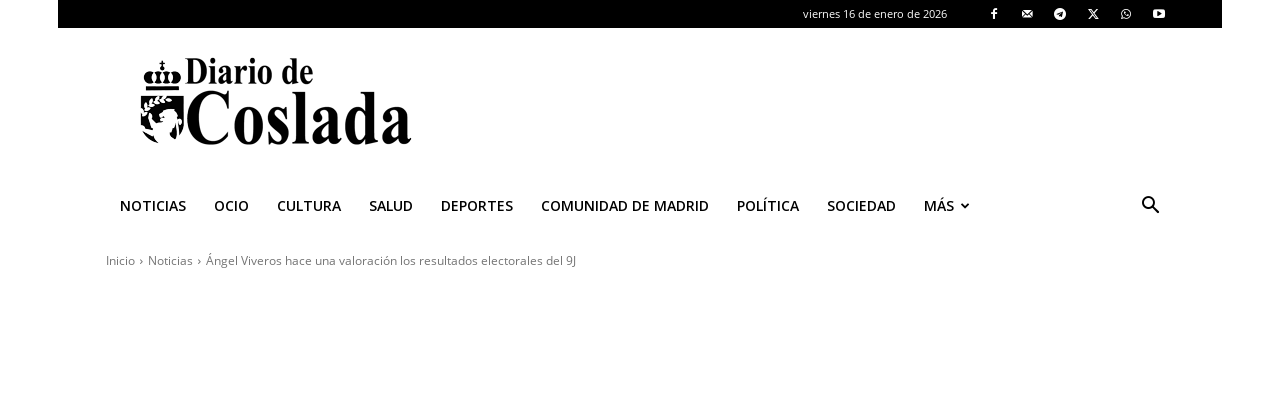

--- FILE ---
content_type: text/html; charset=utf-8
request_url: https://www.google.com/recaptcha/api2/anchor?ar=1&k=6LeJZv8pAAAAAHeN_IviVAfhI_Ha_dIn1klKt0TX&co=aHR0cHM6Ly93d3cuZGlhcmlvZGVjb3NsYWRhLmVzOjQ0Mw..&hl=en&v=PoyoqOPhxBO7pBk68S4YbpHZ&size=normal&anchor-ms=20000&execute-ms=30000&cb=odsgqqqe9vbx
body_size: 49386
content:
<!DOCTYPE HTML><html dir="ltr" lang="en"><head><meta http-equiv="Content-Type" content="text/html; charset=UTF-8">
<meta http-equiv="X-UA-Compatible" content="IE=edge">
<title>reCAPTCHA</title>
<style type="text/css">
/* cyrillic-ext */
@font-face {
  font-family: 'Roboto';
  font-style: normal;
  font-weight: 400;
  font-stretch: 100%;
  src: url(//fonts.gstatic.com/s/roboto/v48/KFO7CnqEu92Fr1ME7kSn66aGLdTylUAMa3GUBHMdazTgWw.woff2) format('woff2');
  unicode-range: U+0460-052F, U+1C80-1C8A, U+20B4, U+2DE0-2DFF, U+A640-A69F, U+FE2E-FE2F;
}
/* cyrillic */
@font-face {
  font-family: 'Roboto';
  font-style: normal;
  font-weight: 400;
  font-stretch: 100%;
  src: url(//fonts.gstatic.com/s/roboto/v48/KFO7CnqEu92Fr1ME7kSn66aGLdTylUAMa3iUBHMdazTgWw.woff2) format('woff2');
  unicode-range: U+0301, U+0400-045F, U+0490-0491, U+04B0-04B1, U+2116;
}
/* greek-ext */
@font-face {
  font-family: 'Roboto';
  font-style: normal;
  font-weight: 400;
  font-stretch: 100%;
  src: url(//fonts.gstatic.com/s/roboto/v48/KFO7CnqEu92Fr1ME7kSn66aGLdTylUAMa3CUBHMdazTgWw.woff2) format('woff2');
  unicode-range: U+1F00-1FFF;
}
/* greek */
@font-face {
  font-family: 'Roboto';
  font-style: normal;
  font-weight: 400;
  font-stretch: 100%;
  src: url(//fonts.gstatic.com/s/roboto/v48/KFO7CnqEu92Fr1ME7kSn66aGLdTylUAMa3-UBHMdazTgWw.woff2) format('woff2');
  unicode-range: U+0370-0377, U+037A-037F, U+0384-038A, U+038C, U+038E-03A1, U+03A3-03FF;
}
/* math */
@font-face {
  font-family: 'Roboto';
  font-style: normal;
  font-weight: 400;
  font-stretch: 100%;
  src: url(//fonts.gstatic.com/s/roboto/v48/KFO7CnqEu92Fr1ME7kSn66aGLdTylUAMawCUBHMdazTgWw.woff2) format('woff2');
  unicode-range: U+0302-0303, U+0305, U+0307-0308, U+0310, U+0312, U+0315, U+031A, U+0326-0327, U+032C, U+032F-0330, U+0332-0333, U+0338, U+033A, U+0346, U+034D, U+0391-03A1, U+03A3-03A9, U+03B1-03C9, U+03D1, U+03D5-03D6, U+03F0-03F1, U+03F4-03F5, U+2016-2017, U+2034-2038, U+203C, U+2040, U+2043, U+2047, U+2050, U+2057, U+205F, U+2070-2071, U+2074-208E, U+2090-209C, U+20D0-20DC, U+20E1, U+20E5-20EF, U+2100-2112, U+2114-2115, U+2117-2121, U+2123-214F, U+2190, U+2192, U+2194-21AE, U+21B0-21E5, U+21F1-21F2, U+21F4-2211, U+2213-2214, U+2216-22FF, U+2308-230B, U+2310, U+2319, U+231C-2321, U+2336-237A, U+237C, U+2395, U+239B-23B7, U+23D0, U+23DC-23E1, U+2474-2475, U+25AF, U+25B3, U+25B7, U+25BD, U+25C1, U+25CA, U+25CC, U+25FB, U+266D-266F, U+27C0-27FF, U+2900-2AFF, U+2B0E-2B11, U+2B30-2B4C, U+2BFE, U+3030, U+FF5B, U+FF5D, U+1D400-1D7FF, U+1EE00-1EEFF;
}
/* symbols */
@font-face {
  font-family: 'Roboto';
  font-style: normal;
  font-weight: 400;
  font-stretch: 100%;
  src: url(//fonts.gstatic.com/s/roboto/v48/KFO7CnqEu92Fr1ME7kSn66aGLdTylUAMaxKUBHMdazTgWw.woff2) format('woff2');
  unicode-range: U+0001-000C, U+000E-001F, U+007F-009F, U+20DD-20E0, U+20E2-20E4, U+2150-218F, U+2190, U+2192, U+2194-2199, U+21AF, U+21E6-21F0, U+21F3, U+2218-2219, U+2299, U+22C4-22C6, U+2300-243F, U+2440-244A, U+2460-24FF, U+25A0-27BF, U+2800-28FF, U+2921-2922, U+2981, U+29BF, U+29EB, U+2B00-2BFF, U+4DC0-4DFF, U+FFF9-FFFB, U+10140-1018E, U+10190-1019C, U+101A0, U+101D0-101FD, U+102E0-102FB, U+10E60-10E7E, U+1D2C0-1D2D3, U+1D2E0-1D37F, U+1F000-1F0FF, U+1F100-1F1AD, U+1F1E6-1F1FF, U+1F30D-1F30F, U+1F315, U+1F31C, U+1F31E, U+1F320-1F32C, U+1F336, U+1F378, U+1F37D, U+1F382, U+1F393-1F39F, U+1F3A7-1F3A8, U+1F3AC-1F3AF, U+1F3C2, U+1F3C4-1F3C6, U+1F3CA-1F3CE, U+1F3D4-1F3E0, U+1F3ED, U+1F3F1-1F3F3, U+1F3F5-1F3F7, U+1F408, U+1F415, U+1F41F, U+1F426, U+1F43F, U+1F441-1F442, U+1F444, U+1F446-1F449, U+1F44C-1F44E, U+1F453, U+1F46A, U+1F47D, U+1F4A3, U+1F4B0, U+1F4B3, U+1F4B9, U+1F4BB, U+1F4BF, U+1F4C8-1F4CB, U+1F4D6, U+1F4DA, U+1F4DF, U+1F4E3-1F4E6, U+1F4EA-1F4ED, U+1F4F7, U+1F4F9-1F4FB, U+1F4FD-1F4FE, U+1F503, U+1F507-1F50B, U+1F50D, U+1F512-1F513, U+1F53E-1F54A, U+1F54F-1F5FA, U+1F610, U+1F650-1F67F, U+1F687, U+1F68D, U+1F691, U+1F694, U+1F698, U+1F6AD, U+1F6B2, U+1F6B9-1F6BA, U+1F6BC, U+1F6C6-1F6CF, U+1F6D3-1F6D7, U+1F6E0-1F6EA, U+1F6F0-1F6F3, U+1F6F7-1F6FC, U+1F700-1F7FF, U+1F800-1F80B, U+1F810-1F847, U+1F850-1F859, U+1F860-1F887, U+1F890-1F8AD, U+1F8B0-1F8BB, U+1F8C0-1F8C1, U+1F900-1F90B, U+1F93B, U+1F946, U+1F984, U+1F996, U+1F9E9, U+1FA00-1FA6F, U+1FA70-1FA7C, U+1FA80-1FA89, U+1FA8F-1FAC6, U+1FACE-1FADC, U+1FADF-1FAE9, U+1FAF0-1FAF8, U+1FB00-1FBFF;
}
/* vietnamese */
@font-face {
  font-family: 'Roboto';
  font-style: normal;
  font-weight: 400;
  font-stretch: 100%;
  src: url(//fonts.gstatic.com/s/roboto/v48/KFO7CnqEu92Fr1ME7kSn66aGLdTylUAMa3OUBHMdazTgWw.woff2) format('woff2');
  unicode-range: U+0102-0103, U+0110-0111, U+0128-0129, U+0168-0169, U+01A0-01A1, U+01AF-01B0, U+0300-0301, U+0303-0304, U+0308-0309, U+0323, U+0329, U+1EA0-1EF9, U+20AB;
}
/* latin-ext */
@font-face {
  font-family: 'Roboto';
  font-style: normal;
  font-weight: 400;
  font-stretch: 100%;
  src: url(//fonts.gstatic.com/s/roboto/v48/KFO7CnqEu92Fr1ME7kSn66aGLdTylUAMa3KUBHMdazTgWw.woff2) format('woff2');
  unicode-range: U+0100-02BA, U+02BD-02C5, U+02C7-02CC, U+02CE-02D7, U+02DD-02FF, U+0304, U+0308, U+0329, U+1D00-1DBF, U+1E00-1E9F, U+1EF2-1EFF, U+2020, U+20A0-20AB, U+20AD-20C0, U+2113, U+2C60-2C7F, U+A720-A7FF;
}
/* latin */
@font-face {
  font-family: 'Roboto';
  font-style: normal;
  font-weight: 400;
  font-stretch: 100%;
  src: url(//fonts.gstatic.com/s/roboto/v48/KFO7CnqEu92Fr1ME7kSn66aGLdTylUAMa3yUBHMdazQ.woff2) format('woff2');
  unicode-range: U+0000-00FF, U+0131, U+0152-0153, U+02BB-02BC, U+02C6, U+02DA, U+02DC, U+0304, U+0308, U+0329, U+2000-206F, U+20AC, U+2122, U+2191, U+2193, U+2212, U+2215, U+FEFF, U+FFFD;
}
/* cyrillic-ext */
@font-face {
  font-family: 'Roboto';
  font-style: normal;
  font-weight: 500;
  font-stretch: 100%;
  src: url(//fonts.gstatic.com/s/roboto/v48/KFO7CnqEu92Fr1ME7kSn66aGLdTylUAMa3GUBHMdazTgWw.woff2) format('woff2');
  unicode-range: U+0460-052F, U+1C80-1C8A, U+20B4, U+2DE0-2DFF, U+A640-A69F, U+FE2E-FE2F;
}
/* cyrillic */
@font-face {
  font-family: 'Roboto';
  font-style: normal;
  font-weight: 500;
  font-stretch: 100%;
  src: url(//fonts.gstatic.com/s/roboto/v48/KFO7CnqEu92Fr1ME7kSn66aGLdTylUAMa3iUBHMdazTgWw.woff2) format('woff2');
  unicode-range: U+0301, U+0400-045F, U+0490-0491, U+04B0-04B1, U+2116;
}
/* greek-ext */
@font-face {
  font-family: 'Roboto';
  font-style: normal;
  font-weight: 500;
  font-stretch: 100%;
  src: url(//fonts.gstatic.com/s/roboto/v48/KFO7CnqEu92Fr1ME7kSn66aGLdTylUAMa3CUBHMdazTgWw.woff2) format('woff2');
  unicode-range: U+1F00-1FFF;
}
/* greek */
@font-face {
  font-family: 'Roboto';
  font-style: normal;
  font-weight: 500;
  font-stretch: 100%;
  src: url(//fonts.gstatic.com/s/roboto/v48/KFO7CnqEu92Fr1ME7kSn66aGLdTylUAMa3-UBHMdazTgWw.woff2) format('woff2');
  unicode-range: U+0370-0377, U+037A-037F, U+0384-038A, U+038C, U+038E-03A1, U+03A3-03FF;
}
/* math */
@font-face {
  font-family: 'Roboto';
  font-style: normal;
  font-weight: 500;
  font-stretch: 100%;
  src: url(//fonts.gstatic.com/s/roboto/v48/KFO7CnqEu92Fr1ME7kSn66aGLdTylUAMawCUBHMdazTgWw.woff2) format('woff2');
  unicode-range: U+0302-0303, U+0305, U+0307-0308, U+0310, U+0312, U+0315, U+031A, U+0326-0327, U+032C, U+032F-0330, U+0332-0333, U+0338, U+033A, U+0346, U+034D, U+0391-03A1, U+03A3-03A9, U+03B1-03C9, U+03D1, U+03D5-03D6, U+03F0-03F1, U+03F4-03F5, U+2016-2017, U+2034-2038, U+203C, U+2040, U+2043, U+2047, U+2050, U+2057, U+205F, U+2070-2071, U+2074-208E, U+2090-209C, U+20D0-20DC, U+20E1, U+20E5-20EF, U+2100-2112, U+2114-2115, U+2117-2121, U+2123-214F, U+2190, U+2192, U+2194-21AE, U+21B0-21E5, U+21F1-21F2, U+21F4-2211, U+2213-2214, U+2216-22FF, U+2308-230B, U+2310, U+2319, U+231C-2321, U+2336-237A, U+237C, U+2395, U+239B-23B7, U+23D0, U+23DC-23E1, U+2474-2475, U+25AF, U+25B3, U+25B7, U+25BD, U+25C1, U+25CA, U+25CC, U+25FB, U+266D-266F, U+27C0-27FF, U+2900-2AFF, U+2B0E-2B11, U+2B30-2B4C, U+2BFE, U+3030, U+FF5B, U+FF5D, U+1D400-1D7FF, U+1EE00-1EEFF;
}
/* symbols */
@font-face {
  font-family: 'Roboto';
  font-style: normal;
  font-weight: 500;
  font-stretch: 100%;
  src: url(//fonts.gstatic.com/s/roboto/v48/KFO7CnqEu92Fr1ME7kSn66aGLdTylUAMaxKUBHMdazTgWw.woff2) format('woff2');
  unicode-range: U+0001-000C, U+000E-001F, U+007F-009F, U+20DD-20E0, U+20E2-20E4, U+2150-218F, U+2190, U+2192, U+2194-2199, U+21AF, U+21E6-21F0, U+21F3, U+2218-2219, U+2299, U+22C4-22C6, U+2300-243F, U+2440-244A, U+2460-24FF, U+25A0-27BF, U+2800-28FF, U+2921-2922, U+2981, U+29BF, U+29EB, U+2B00-2BFF, U+4DC0-4DFF, U+FFF9-FFFB, U+10140-1018E, U+10190-1019C, U+101A0, U+101D0-101FD, U+102E0-102FB, U+10E60-10E7E, U+1D2C0-1D2D3, U+1D2E0-1D37F, U+1F000-1F0FF, U+1F100-1F1AD, U+1F1E6-1F1FF, U+1F30D-1F30F, U+1F315, U+1F31C, U+1F31E, U+1F320-1F32C, U+1F336, U+1F378, U+1F37D, U+1F382, U+1F393-1F39F, U+1F3A7-1F3A8, U+1F3AC-1F3AF, U+1F3C2, U+1F3C4-1F3C6, U+1F3CA-1F3CE, U+1F3D4-1F3E0, U+1F3ED, U+1F3F1-1F3F3, U+1F3F5-1F3F7, U+1F408, U+1F415, U+1F41F, U+1F426, U+1F43F, U+1F441-1F442, U+1F444, U+1F446-1F449, U+1F44C-1F44E, U+1F453, U+1F46A, U+1F47D, U+1F4A3, U+1F4B0, U+1F4B3, U+1F4B9, U+1F4BB, U+1F4BF, U+1F4C8-1F4CB, U+1F4D6, U+1F4DA, U+1F4DF, U+1F4E3-1F4E6, U+1F4EA-1F4ED, U+1F4F7, U+1F4F9-1F4FB, U+1F4FD-1F4FE, U+1F503, U+1F507-1F50B, U+1F50D, U+1F512-1F513, U+1F53E-1F54A, U+1F54F-1F5FA, U+1F610, U+1F650-1F67F, U+1F687, U+1F68D, U+1F691, U+1F694, U+1F698, U+1F6AD, U+1F6B2, U+1F6B9-1F6BA, U+1F6BC, U+1F6C6-1F6CF, U+1F6D3-1F6D7, U+1F6E0-1F6EA, U+1F6F0-1F6F3, U+1F6F7-1F6FC, U+1F700-1F7FF, U+1F800-1F80B, U+1F810-1F847, U+1F850-1F859, U+1F860-1F887, U+1F890-1F8AD, U+1F8B0-1F8BB, U+1F8C0-1F8C1, U+1F900-1F90B, U+1F93B, U+1F946, U+1F984, U+1F996, U+1F9E9, U+1FA00-1FA6F, U+1FA70-1FA7C, U+1FA80-1FA89, U+1FA8F-1FAC6, U+1FACE-1FADC, U+1FADF-1FAE9, U+1FAF0-1FAF8, U+1FB00-1FBFF;
}
/* vietnamese */
@font-face {
  font-family: 'Roboto';
  font-style: normal;
  font-weight: 500;
  font-stretch: 100%;
  src: url(//fonts.gstatic.com/s/roboto/v48/KFO7CnqEu92Fr1ME7kSn66aGLdTylUAMa3OUBHMdazTgWw.woff2) format('woff2');
  unicode-range: U+0102-0103, U+0110-0111, U+0128-0129, U+0168-0169, U+01A0-01A1, U+01AF-01B0, U+0300-0301, U+0303-0304, U+0308-0309, U+0323, U+0329, U+1EA0-1EF9, U+20AB;
}
/* latin-ext */
@font-face {
  font-family: 'Roboto';
  font-style: normal;
  font-weight: 500;
  font-stretch: 100%;
  src: url(//fonts.gstatic.com/s/roboto/v48/KFO7CnqEu92Fr1ME7kSn66aGLdTylUAMa3KUBHMdazTgWw.woff2) format('woff2');
  unicode-range: U+0100-02BA, U+02BD-02C5, U+02C7-02CC, U+02CE-02D7, U+02DD-02FF, U+0304, U+0308, U+0329, U+1D00-1DBF, U+1E00-1E9F, U+1EF2-1EFF, U+2020, U+20A0-20AB, U+20AD-20C0, U+2113, U+2C60-2C7F, U+A720-A7FF;
}
/* latin */
@font-face {
  font-family: 'Roboto';
  font-style: normal;
  font-weight: 500;
  font-stretch: 100%;
  src: url(//fonts.gstatic.com/s/roboto/v48/KFO7CnqEu92Fr1ME7kSn66aGLdTylUAMa3yUBHMdazQ.woff2) format('woff2');
  unicode-range: U+0000-00FF, U+0131, U+0152-0153, U+02BB-02BC, U+02C6, U+02DA, U+02DC, U+0304, U+0308, U+0329, U+2000-206F, U+20AC, U+2122, U+2191, U+2193, U+2212, U+2215, U+FEFF, U+FFFD;
}
/* cyrillic-ext */
@font-face {
  font-family: 'Roboto';
  font-style: normal;
  font-weight: 900;
  font-stretch: 100%;
  src: url(//fonts.gstatic.com/s/roboto/v48/KFO7CnqEu92Fr1ME7kSn66aGLdTylUAMa3GUBHMdazTgWw.woff2) format('woff2');
  unicode-range: U+0460-052F, U+1C80-1C8A, U+20B4, U+2DE0-2DFF, U+A640-A69F, U+FE2E-FE2F;
}
/* cyrillic */
@font-face {
  font-family: 'Roboto';
  font-style: normal;
  font-weight: 900;
  font-stretch: 100%;
  src: url(//fonts.gstatic.com/s/roboto/v48/KFO7CnqEu92Fr1ME7kSn66aGLdTylUAMa3iUBHMdazTgWw.woff2) format('woff2');
  unicode-range: U+0301, U+0400-045F, U+0490-0491, U+04B0-04B1, U+2116;
}
/* greek-ext */
@font-face {
  font-family: 'Roboto';
  font-style: normal;
  font-weight: 900;
  font-stretch: 100%;
  src: url(//fonts.gstatic.com/s/roboto/v48/KFO7CnqEu92Fr1ME7kSn66aGLdTylUAMa3CUBHMdazTgWw.woff2) format('woff2');
  unicode-range: U+1F00-1FFF;
}
/* greek */
@font-face {
  font-family: 'Roboto';
  font-style: normal;
  font-weight: 900;
  font-stretch: 100%;
  src: url(//fonts.gstatic.com/s/roboto/v48/KFO7CnqEu92Fr1ME7kSn66aGLdTylUAMa3-UBHMdazTgWw.woff2) format('woff2');
  unicode-range: U+0370-0377, U+037A-037F, U+0384-038A, U+038C, U+038E-03A1, U+03A3-03FF;
}
/* math */
@font-face {
  font-family: 'Roboto';
  font-style: normal;
  font-weight: 900;
  font-stretch: 100%;
  src: url(//fonts.gstatic.com/s/roboto/v48/KFO7CnqEu92Fr1ME7kSn66aGLdTylUAMawCUBHMdazTgWw.woff2) format('woff2');
  unicode-range: U+0302-0303, U+0305, U+0307-0308, U+0310, U+0312, U+0315, U+031A, U+0326-0327, U+032C, U+032F-0330, U+0332-0333, U+0338, U+033A, U+0346, U+034D, U+0391-03A1, U+03A3-03A9, U+03B1-03C9, U+03D1, U+03D5-03D6, U+03F0-03F1, U+03F4-03F5, U+2016-2017, U+2034-2038, U+203C, U+2040, U+2043, U+2047, U+2050, U+2057, U+205F, U+2070-2071, U+2074-208E, U+2090-209C, U+20D0-20DC, U+20E1, U+20E5-20EF, U+2100-2112, U+2114-2115, U+2117-2121, U+2123-214F, U+2190, U+2192, U+2194-21AE, U+21B0-21E5, U+21F1-21F2, U+21F4-2211, U+2213-2214, U+2216-22FF, U+2308-230B, U+2310, U+2319, U+231C-2321, U+2336-237A, U+237C, U+2395, U+239B-23B7, U+23D0, U+23DC-23E1, U+2474-2475, U+25AF, U+25B3, U+25B7, U+25BD, U+25C1, U+25CA, U+25CC, U+25FB, U+266D-266F, U+27C0-27FF, U+2900-2AFF, U+2B0E-2B11, U+2B30-2B4C, U+2BFE, U+3030, U+FF5B, U+FF5D, U+1D400-1D7FF, U+1EE00-1EEFF;
}
/* symbols */
@font-face {
  font-family: 'Roboto';
  font-style: normal;
  font-weight: 900;
  font-stretch: 100%;
  src: url(//fonts.gstatic.com/s/roboto/v48/KFO7CnqEu92Fr1ME7kSn66aGLdTylUAMaxKUBHMdazTgWw.woff2) format('woff2');
  unicode-range: U+0001-000C, U+000E-001F, U+007F-009F, U+20DD-20E0, U+20E2-20E4, U+2150-218F, U+2190, U+2192, U+2194-2199, U+21AF, U+21E6-21F0, U+21F3, U+2218-2219, U+2299, U+22C4-22C6, U+2300-243F, U+2440-244A, U+2460-24FF, U+25A0-27BF, U+2800-28FF, U+2921-2922, U+2981, U+29BF, U+29EB, U+2B00-2BFF, U+4DC0-4DFF, U+FFF9-FFFB, U+10140-1018E, U+10190-1019C, U+101A0, U+101D0-101FD, U+102E0-102FB, U+10E60-10E7E, U+1D2C0-1D2D3, U+1D2E0-1D37F, U+1F000-1F0FF, U+1F100-1F1AD, U+1F1E6-1F1FF, U+1F30D-1F30F, U+1F315, U+1F31C, U+1F31E, U+1F320-1F32C, U+1F336, U+1F378, U+1F37D, U+1F382, U+1F393-1F39F, U+1F3A7-1F3A8, U+1F3AC-1F3AF, U+1F3C2, U+1F3C4-1F3C6, U+1F3CA-1F3CE, U+1F3D4-1F3E0, U+1F3ED, U+1F3F1-1F3F3, U+1F3F5-1F3F7, U+1F408, U+1F415, U+1F41F, U+1F426, U+1F43F, U+1F441-1F442, U+1F444, U+1F446-1F449, U+1F44C-1F44E, U+1F453, U+1F46A, U+1F47D, U+1F4A3, U+1F4B0, U+1F4B3, U+1F4B9, U+1F4BB, U+1F4BF, U+1F4C8-1F4CB, U+1F4D6, U+1F4DA, U+1F4DF, U+1F4E3-1F4E6, U+1F4EA-1F4ED, U+1F4F7, U+1F4F9-1F4FB, U+1F4FD-1F4FE, U+1F503, U+1F507-1F50B, U+1F50D, U+1F512-1F513, U+1F53E-1F54A, U+1F54F-1F5FA, U+1F610, U+1F650-1F67F, U+1F687, U+1F68D, U+1F691, U+1F694, U+1F698, U+1F6AD, U+1F6B2, U+1F6B9-1F6BA, U+1F6BC, U+1F6C6-1F6CF, U+1F6D3-1F6D7, U+1F6E0-1F6EA, U+1F6F0-1F6F3, U+1F6F7-1F6FC, U+1F700-1F7FF, U+1F800-1F80B, U+1F810-1F847, U+1F850-1F859, U+1F860-1F887, U+1F890-1F8AD, U+1F8B0-1F8BB, U+1F8C0-1F8C1, U+1F900-1F90B, U+1F93B, U+1F946, U+1F984, U+1F996, U+1F9E9, U+1FA00-1FA6F, U+1FA70-1FA7C, U+1FA80-1FA89, U+1FA8F-1FAC6, U+1FACE-1FADC, U+1FADF-1FAE9, U+1FAF0-1FAF8, U+1FB00-1FBFF;
}
/* vietnamese */
@font-face {
  font-family: 'Roboto';
  font-style: normal;
  font-weight: 900;
  font-stretch: 100%;
  src: url(//fonts.gstatic.com/s/roboto/v48/KFO7CnqEu92Fr1ME7kSn66aGLdTylUAMa3OUBHMdazTgWw.woff2) format('woff2');
  unicode-range: U+0102-0103, U+0110-0111, U+0128-0129, U+0168-0169, U+01A0-01A1, U+01AF-01B0, U+0300-0301, U+0303-0304, U+0308-0309, U+0323, U+0329, U+1EA0-1EF9, U+20AB;
}
/* latin-ext */
@font-face {
  font-family: 'Roboto';
  font-style: normal;
  font-weight: 900;
  font-stretch: 100%;
  src: url(//fonts.gstatic.com/s/roboto/v48/KFO7CnqEu92Fr1ME7kSn66aGLdTylUAMa3KUBHMdazTgWw.woff2) format('woff2');
  unicode-range: U+0100-02BA, U+02BD-02C5, U+02C7-02CC, U+02CE-02D7, U+02DD-02FF, U+0304, U+0308, U+0329, U+1D00-1DBF, U+1E00-1E9F, U+1EF2-1EFF, U+2020, U+20A0-20AB, U+20AD-20C0, U+2113, U+2C60-2C7F, U+A720-A7FF;
}
/* latin */
@font-face {
  font-family: 'Roboto';
  font-style: normal;
  font-weight: 900;
  font-stretch: 100%;
  src: url(//fonts.gstatic.com/s/roboto/v48/KFO7CnqEu92Fr1ME7kSn66aGLdTylUAMa3yUBHMdazQ.woff2) format('woff2');
  unicode-range: U+0000-00FF, U+0131, U+0152-0153, U+02BB-02BC, U+02C6, U+02DA, U+02DC, U+0304, U+0308, U+0329, U+2000-206F, U+20AC, U+2122, U+2191, U+2193, U+2212, U+2215, U+FEFF, U+FFFD;
}

</style>
<link rel="stylesheet" type="text/css" href="https://www.gstatic.com/recaptcha/releases/PoyoqOPhxBO7pBk68S4YbpHZ/styles__ltr.css">
<script nonce="WX1a18bXZXFwND0gCOw5fw" type="text/javascript">window['__recaptcha_api'] = 'https://www.google.com/recaptcha/api2/';</script>
<script type="text/javascript" src="https://www.gstatic.com/recaptcha/releases/PoyoqOPhxBO7pBk68S4YbpHZ/recaptcha__en.js" nonce="WX1a18bXZXFwND0gCOw5fw">
      
    </script></head>
<body><div id="rc-anchor-alert" class="rc-anchor-alert"></div>
<input type="hidden" id="recaptcha-token" value="[base64]">
<script type="text/javascript" nonce="WX1a18bXZXFwND0gCOw5fw">
      recaptcha.anchor.Main.init("[\x22ainput\x22,[\x22bgdata\x22,\x22\x22,\[base64]/[base64]/[base64]/[base64]/[base64]/[base64]/[base64]/[base64]/[base64]/[base64]\\u003d\x22,\[base64]\x22,\x22e8K5esOvZ8KHTMOUWTBqJsKHfcOVRHpOw6jCigHComnCiBzCi1DDkV5Mw6YkHMOCUHEqwo/[base64]/CiXTDkmvDqMOXWRQdVsKJw4V5w77DslPDosO6E8KiciTDpn7Du8KoI8OMElkRw6gmYMOVwp4/C8OlCBsbwpvCncO8wqpDwqYea37DrmMywrrDjsKRwr7DpsKNwqRdADPCjcKoN347wpPDkMKWJSEIIcOiwrvCnhrDt8O/RGQ8wrfCosKpBMOqU0DCvMO3w7/DkMK1w6vDu25xw4NmUDBDw5tFXmMqE1nDscO1K0XCrlfCi3PDpMObCG7CscK+PhTCsG/Cj1tyPMODworCj3DDtW8/AU7Dk13Dq8KMwp85GkYzfMORUMKpwrXCpsOHFgzDmhTDp8O8KcOQwqnDqMKHcGbDh2DDjyFIwrzCpcOLIMOucw52Y27Cg8KKJMOSI8KZE3nCnMKtNsK9TgvDqS/Di8OLAMKwwqBlwpPCm8O1w5DDshweL2nDvUsNwq3CusKQVcKnwoTDkQbCpcKOwozDncK5KXTCn8OWLGcHw4k5PkbCo8OHw5LDkcOLOXp/w7wrw5jDqUFew4sKakrCqTJ5w4/DkVHDghHDiMKCXjHDj8O1wrjDnsK8w7w2Twszw7ELKsOgc8OUJFDCpMKzwpjCgsO6MMOwwoE5DcO6woPCu8K6w4xEFcKEesKJTRXCqsOJwqEuwrZ3wpvDj1TClMOcw6PCqyLDocKjwrrDkMKBMsOPdUpCw5XCuQ4oQ8Kkwo/Dh8K7w6rCssKJb8Kvw4HDlsKwI8O7wrjDnsKTwqPDo309G0chw7/CohPCr3oww6YnDyhXwpoVdsOTwpUvwpHDhsKgJcK4FV58e3PClsOAMQ9UVMK0wqgNJcOOw43Dt2QlfcKbE8ONw7bDsAjDvMOlw7NxGcOLw5LDuRJ9wrLCjMO2wrcMATtYUcOkbQDCom4/wrYdw4TCviDCtTnDvMKow4Alwq3DtlnCosKNw5HCpiDDm8KbVcOOw5EFYljCscKlfj42wrNew5/CnMKkw4bDkcOoZ8K3wo9BbjHDlMOgWcKpWcOqeMOGwqHChyXCs8Kxw7fCrXROKEMJw5dQRy3CjMK1AUhRBXF5w7pHw77CnMO8Mj3CvMOeDGrDq8Oiw5PCi2TCusKoZMKmcMKowqdCwoo1w5/Dix/ConvCocKYw6drfUVpM8KHwoLDgFLDmMKGHD3DhkEuwpbCtsOtwpYQwoXCuMOTwq/DgCjDiHoKUX/CgTkjEcKHdcOiwqQ9e8K1ZcOSNUEjw57CgMOdUDrCp8KqwpIZTH/DncOmw6howosnBMO9L8KUPCjCj39MPcKxw5vCjjRZUMKzJMO0w4UdecOHwqIiCXYgwpsJQEDCscOwwoNqTTPDsipjJRLDiB4mNcO2wpHCoTwQw63Do8KlwookM8KIw4/Dg8OKTcO3w5HDpRfDqRULKcKawp4gw4ZXKcK0w4s/ScKKw5HCsVtxMBfDhCgleWxVw7jDuWXCmsKTw6vDk09+PsKsSAbCq3jDsiXDnlbDvzrCmMKUw4DDqDpPwpI5C8OqwozCjX3CrMORdMOnw4zDnRIjeEPDsMOtwoPDq308Bk7Dm8KkUcKFw5krwqnDpcKreHvCq03DoBnCvsKfw6HDjWpfZsO8LMOCKsKzwrV/woHCqx7Dk8OVw4Y+QcKfPsK7ScK4dMKHw4lxw4tPwrlbf8OBwoHDpMKcw48BwoTDk8ODw4tpwosSwpEvw6fDhF1zw5M6w7TCqsK5woXClhvCh2LCoy7DsxHDqMO6woTDncKLwqdGPBgMNXpYelzCvSrDiMOYw5TDncKqb8K2w7lHFyDCqGBxaw/DlA0UbsO+aMKfFzzCiyXDmArCm1fCmxfCu8OJV3lww7XDj8OxPnrCncKHd8O1wrFCwrnDkcOTwpLCqsKPw6TDrsOkDsKxV2TDq8KWTGsxw6DDgCbCrcKOCcKkwrJIwo7CqMKVw44iwrXCgG0WPcOMw5s3C1UFUz4zd3ArUcO/w4xYaS3DlUbDtyF6HkPCvMORw59VZF5rwqstQFxxCStWwqZaw7sSw4wmwqLCpAnDoBTCqjXCiz7Dt0BMVisHV2vCp1BSEMOvwrfDhXvCgcKDUsO3IcODw6DDicKCcsKww6N/wrrDkgLCocK+UxIRTx0WwqJwKgQMwp4sw6V8JMKnCcOHwrMYK1HCrjbDlV/CpMOrw4pIXD8BwonCr8KxasO9Y8K5wpDCgMK9aH9JbALDoHzClMKRH8OCXMKNTkTCtsKhesKoXcKHIsK4wr7CkjbCvFYJWMKfwpnCpiPDgBk8wpHCv8OPw4zCvsKSOHrCssKwwpgMw7fCm8Ozw7bDm2/[base64]/Dn8KJKCLCuVltFiPCglXDocKIEEHCrXEXwpvDh8Kkw4bDqBHDp2kFw6HCkMOVwooXw5zDncOfUcOKKsKBw6zCrMOrPBoKJHTCqsOBI8OCwqoDDcK/DnXDlMOHMMK8Hx7DokfCvsO3w5rCoELCp8KCL8OQw5fCjT0VCR7DswAHwpfCo8KlRsOQeMKqH8Ktw7jDgHvCjMO7w6fClsKwe09vw4HCp8KXw7bDjwIUecOGw5fCky9ewprDn8KOw4DDjcONwqjCrcOIPMO9w5bCinvDlzzDrCRRwopLwq7Cpx1zwr/[base64]/DlcKWw6Alw49IwoVgwoJkw5bCiSJnw4syQx4hw4PCtcKRw73CoMKCwo3DncKAw74aRGYpYsKLw7I0dUl3QmRoLHrDtMKfwpRbJMKJw4Y/S8OFVw7CvTrDt8KnwpXDsUILw4PCtRJAMMKhw4jDrnEDRsOYfkXCqcKIw6PDtsOkLMOxIcKcwoDCl0DDgh1OIBzDq8K4BsKOwrbDvH/DiMK1w5wdw6rCk27DvVXCtsOTf8OZw4cYScORwpTDosKLw48bwo7DiHHCuCJxVRsVNWMBTcO4b0XCoQvDhMOlwrjDicOBw58Nw5fDrTwxwrgBwrPDvMKoNwwXAcO+ccOGScKOwqbDi8Oow43Cr1HDsApDIsO6KMKSdcOFTsO3w7/DuC4ZwojCkz1vwpMMwrACw5PCgcOhwqbDmVvDsXnCg8KbKSrCkCDCg8KQHH95w51rw5/[base64]/DtcKkTMOWOsKlwpvDj3nDi8OeWjcgw7nDoT7Dg8OPEcOQRMKSw6zDqMK0CsKXw6TChsK5b8OSw4fCtsKRwo3DoMOyVzYaw7rDtwDDtcKWw6l2SMO9w6F4fcKtAcOkOAbDq8OwEsOYKcOyw5Q6Q8KUwpXDvW1jwrQ1MCt7IMOoSTrCjH8IFcOtGsOiw4/CpyrDgXPDhT9Dw5vDq3pvwq/Cjh8pPjvDh8KNw6EgwpczIg/[base64]/[base64]/CjQjCqcODVyoewpXDkDcjbXw7dls0cx/DsCNNw4wow5JtMsKHw5pUKsODQMKNwolrwpQLcgwiw4zDrkFGw6loAsKHw7kZwoDDpmnCsy9bdsO+w4MSwq9BQsKywpDDlDTCkjzDjcKIwr3DinlWWjFBwqrDixo0w6/CvAjChFfDimwiwqRWRsKMw54SwrBUw6QhE8KWw47DnsK6w4ZHSmrChMOwBQs6XMKcS8OKdwnDjsOCdMKvKhMsZ8KYRDnClsOmw7vCgMOYaAzCicOQw6LCg8KcGz0DwrbCnXPCk0ELw6EEW8Kiw4sPw6BVQMKZw5PDhQ/CjxgQwq/ChsKjJwbDmsOCw6AoAsKJFC7DiUrCt8ODw5vDlhPCm8KQRVTDqDTDmxV2WcKgw5gjw78Uw7AVwoVdwpAKM3lMJnFWJMKowr7CjcKWW3nDo1DCtcKkw45BwonCh8K2CBTCv3kNZsOEI8OePzTDszwuNsOsIT7Cm2HDgX4/[base64]/DisOvwpkJwolOwqrCh0zCrMKUWzDCuiJ+d8K8bwzDqwQBeMKRw6RuPFxpQMO9w452IMOGFcOmHXZ+VFHCrcORe8OGYHnDtcOfTz7DjF/CtQxZw4bDpEs1UsOpwrvDq1M7IBZvw4fDg8OSOAAYMMKJG8KCw6/DulXDoMOOHcOww6R4w6LCgsKaw4LDn1TDgFDDocOnw5vColPCvVzCqcKpwp1nw41PwpZndj0pw4PDn8KXw5wWwpjDjcKQfsOzwpdALsOgw7pZBXbDpk5ew5MZw6IJw5BlwqXCrMOxMWHCpGbDpgrCpDzDhcK1wqHCsMOJYsO4a8OBTnxIw6pAw57CgU/DjMOnMcKnw79Yw6jCm19Fa2fDkRPCmjUwwo/DgDZkCjTDvMK9CTljw7l6bsKqMXPCkhp6KsOBw44Pw4vDgMKaLDPDqsKxwpxbJ8Ovfg3DtzEcwr5/woABPWofw6rDmcO8w5E4WGRhM2LCv8KSE8KZesOuw6ZTPXgPwqAfwqrCjmQtw7bDpsK7KsOPU8KbMcKAHX/CmGp3bHPDpcKPwrBrEsO4w5/DqcK7S0rClz/ClcOLD8KmwqwUwqDCq8ORwqfDo8KQXcO9w4fCuEk3a8OXw5DCp8O5b0jClnF6BsO+GzFyw7TDg8KTRFTDvyk+DsOIw75oRH8wSgbDtsKqwrN6QcOgcXrCsiHCp8Kyw4NNwq4hwprDumfDmk05wpzCs8KzwqYWC8KNUMK1LijCqcOGPVQOwplxI1cmbU/Ch8K9wqQkaXJnH8KywqPClV3Di8KIw7B/w44ZwovDisKOXGo0WMOeEBXCpCrDg8ORw7FBO37CrsK9Vm/DpcOzw68Rw7EswqRaGFDDv8OMKcOMB8KyZ2tKwrTDqV52LgzCv2NgLMKAMBd1wq3Cv8KwAjXDsMKeIcKdw4jClsOAEcOTwok5wofDl8OgLMOAw7rClMKQZMKRCljCjB3CnhUye8Kgw7/Dv8OUw4hVw5AwdsKPwodnAmnDnD4Qb8OiDsKRTiAzw6dqasOrUsKmwpHCiMKbwpdSTT3CrcKuwq3CggjCvQLDtsO1SsKFwqLDiX/[base64]/CplDDl1/Dly7CkMKjw4LDvTjDl8KQw7nDiUzCscKtw67Cqyxnw6oJwrNRw7E4QEgKAcKbw4UXwp/Dl8OIwrzDkcK+OCzChsK1ZRlsXsK0KsOJXsKnw7lBE8KIw4kIDhHDnMOKwqzChHdNworDuzbDoQLCoAYyJnV1wpHCtlfChMK5U8Ojw4pdD8KjE8Ouwp7CnkBOSW4pMsK9w64nw6Niwq9dw6/DmxrCiMOVw643wozCnUcXwokJcMOOIFzCosKow4fDgA3DhMKnwp/[base64]/CpcOpwps+wr3CkGYENAsYwpHCoyBVVxo3QznCtMKaw6AzwpYow6ROMcKHfcKgw4ADwrk8QnzDvcObw75dw53ClQowwoEBRMKww57DscKgS8KcMH/Dj8KIw7DDsQhHcXE0wrQFE8OKP8OAWB7Cs8O7w6rDlsOfN8O4M30aMGF9wqTCuA0fw6XDo3PCkH03wofCjcOqw73DlgjDosK5AAsqJsK0wqLDoFhJw7DDgMO5wqXDisK0LAHCjWAfCyZ/dBbCnFHClm/CiWE7wqVPw7nDosOgdX4Jw5TCgcO7w7o7U3nDs8K5XMOOGsOxOcKXwrt4FG09w49sw4PDuUTCuMKpdcKLw4LCq8OCwozDtiBGN3RPw6gFEMOXw79ye3zDikbCjcKww4TDl8KBw7XCp8OlH3XDp8KdwofCslfDp8OhHVfCvsOAwoXCl0jCmTI/wpIBw6LCtMOKZlxlL2XCvsOdwqHDncKQXsO/[base64]/DgWPCssO5wqF9wq3Cow3DvcObwo/[base64]/wp/CosO7w71bHjJVwp3ChMOwcy/CisKHWsKBw703w5kYI8OXHcK/AMOqw6NsVsOqADnCrG0GSHY1w4HDqUZYwrzCu8KUNsKSb8OZwqnDv8K8G1DDlcO9ICQ2w5PCmMK1M8KlDXPDksK3dXXCusObwqBsw5ZUwofDqsKhf3t/DcOMWE/Dp3JFHsKMGynCrsKJwqpTZSzCs3jCjHvDoTrDmCt/w4wHwpbCj3bCvFFxYMOcIH18wqfDt8K4NFTDhRfCm8OpwqMmwrUswqkMZAPDgQrCo8KDw6IgwqAlcG05w40SIMK4ZsOfWsOFw7JFw7HDhXIew5XDmsKTXxLCl8O0w7hOwoLCvsK6AcOCUErCq3nDnT7Doz/CuQPDn0FIwqwUwoTDtcO9wrgvwqs3N8KYByp+w5TCr8Ovw6bDvW9Lwp0Yw4LCqMK4w7V/c0LCvcKTSMOtw6Isw7fCqcO5FMKubENnw7gLEnoVw7/DlBbDlBvCisKzw4YXEnbDu8KdFMOnwqAuBH3DvcOtBcKMw4LCpcOyXcKdRwAPTsOMGzwUwqnCl8KvCMORw4g1CsKNTGELT0RWwp5MTcKyw6bDlErCnibDqnwmwqHDv8OHwrbCpsKwbMK7WjMAwrY0w6sxf8KXwpFLFS4uw5FHY10/YcOKw7XCm8O2b8OcwqnDjRbCmjbCnz/ChBV4S8KIw70owoUdw5BawrcRwr/CgH3Dv35VLRhITS7ChsOCQMOXfwfCp8Kow5VJIwcLC8O8wpBCFF0zwqEAZ8Kpwp8zHgnCpEvDosKew6ByRMOYb8KQwo/Dt8KnwrM/P8K5ecOXb8Kgw5USdsOEOyQrMMKcaxHCjcOIwrREQ8OHGg7DpcKjwr7Do8KDwpduXnRYDksfw57CmyAgw7ApOXnDmi7CmcKudsOzwonDrl90P1/CjCDCl3bCq8OmS8K3wr7DpmPCvz/[base64]/wpQRwpJ1GA9nbVXDrsKdwqocTmrDtMOTecKgw7zDv8O4WsO6YCLDlFvCmhQvwonCvsOybG3CpMOkZMONwr45wrPDhy0Yw6pfEnJXwoXCoDzDqMOPO8KDwpLDrcODwp7CgiXDq8KmUsOIwpY/woHDoMKtw7jDh8KfT8KHAGF/acKfEwTDkBLDscKZO8O1wq/DtMO/ZiQTwoTCicOSwoQbwqTChQXCisKow5TDnsORwofCssOew6VpRh9UYRjCqnR1w5Q2wqEGL3pPYg/CmMOUwo3CnCbCu8KrKTPDh0XChsKmEcOVLTnCksKaPsKIwqRyFHNFHsKxwp96w5TCqhtSw7nCnsK3FsOKwqIJw4BDJ8KIKFnCpsKYecK7AAJXwpTCscOfIcKWw7IHwrQpLwh+wrXDrjUqccKPe8O/KXYUw5tOw6LCvcOGf8Kqw5FcYMObAsKhHjAiwovCrMKmKsK/EcKyeMOZZcO4QMKbR0krNsOcwpcTwqrCq8Kgw4xxJiXChMOcw6rCuhFrS08UwqLDhzgQw7zDtTPDo8KtwqUZZwrCpsK0BTvDosKJWxLDkBDCoXNFS8KHw7fDocKTw5JbAMKee8KCw44Zw67DnzhCQcKfdcOFbiA3wr/Dh1tLw48fPsKaUMOeCUvDjGAEP8OowqHClRrCuMOBacO0ekkdXmVrw5sGLFvCtDgXw5zCmD/Clk9XSCXDghfCmcOew54LwobDscKeEcKVGQQYAsKwwrIJaF7CjsKcZMKVwrXCiVJ7E8Orwq8BScK2wqIeKi9rwpR+w4/DtAxjc8Oxw6DDnsOZLcOqw5NawoJmwoN+w79gBwISw43CjMOcTCXCrU4ecMORSMOtdMKIw68ILD7Cn8OQwobCnsKWw6fDvxLDrTTCgyPCo3XCrDrCgcOXwq3DhWPCgn1LT8KPwo7CnULCsRfDhXBiw7YJwr7Cu8Knw6nDg2UqCMOIwq3CgsKBacKNwp/CvsKKw5DCkil8w4kPwohIw6N6wo/Cli5Iw7BPAHrDmsOUTW/DvkTDvsKKE8OPw4h9w5sWIsOswo7DmsOMV3nCujouRTbCkR5+w6Jhwp3DsjF7M3HCg0ExJcKtUnlSw5lSIwlzwr/[base64]/wrM4w5YnFE0twq7DjMKTw7TCpkZuw4PCqksKbgZzJcONwpDCnmXCsBY1wrHDr0cCR1oGIsOmFi7CgcKQwoLDhMKoZkXDuANuDcOKw5srQW/CkMKswp9kG0EqPMOUw4bDgXXDncO1wroMVhrCnxljw61LwqJfBMOoDxrDtlzDlMOowr8hw6JQGRLDv8K9ZnfDt8OLw4XCj8K8QQRtScKswp/DlWwsQEshwqM/LU/Cm17CrCd5U8OEw7Ehw7LCoH/[base64]/CvMKBbMKlexTCnsKtwonCowoqwqLDqVwVwo7CqycvwoTCpcKywqN1w7hFwpjDh8KbXMOXwp3DtHdPw7ocwopWwprDn8KYw5Uxw4xjG8OgPyrDtV/[base64]/wrZLa8OzOMKiwqBgVShFwo5swprDqMOcYMOhcxfCn8Oiw6JXwq/DvsK6X8Odw63DpMOowpN9w6nChcKmQ03Dl2w0wrXDsMOHZWdCTMObGWfDosKawqpSw7DDi8KZwrIqwqDCvlN3w6hWwpYUwpkxPRXCuWnDrGDCp3TCu8Kcc2rCnEpIRsKqTiLCjMO4w6YLOjNKU1NxH8Okw7/CvcO8H2zCrTpMJ0kaI2fCuzgIWhJkHiksf8OXA0vDvMO5NsO9wrTDj8O9LU4IcBXCo8OuQMKiw4nDiELDmUDDu8OywoHCnT50GcKXwr/ClRzCmmfCl8KKwpvDhcOdWUhuDW7DmXMuXRxyFsOjwpbClXhYaFcjeC/[base64]/CqsOjf8KbwoJYdBsGJMO+wocRw5zCtsOTwqt2SMKVP8O8TijDosOVw6vCgzDDoMKYQMODVMOmI38RZDAFwrBQw79GwrTDnjTCo1owVcKoeGjDqnEHUMORw6LCnBs2wqnCkDpSRVLCuUbDlisRw79jE8O1XjN8w48HDhBPw7HCnTrDoMOvw5R9FcOdJMO/HMKsw6YhA8K1w7DDpsKgIcKAw6/CrsO6FFXCn8KYw5MXIk/CsRnDngcaMcO8U1Qlw6jCv2PCjcKiI2vClEInw49JwpjCt8KMwp7CtsKIez/CtXzCpMKNw7LCn8Oze8OWw6k6wrTCv8KPdhEWRRJNAcKVwoPDmljDun/CvD0awqgKwpPCpcOqI8KuAB7DklUjYcO7wpLCmkN0QmggwonCtQ15w4ZteWLDoz/[base64]/w7HDh204w641wqoHw6cJwoTDs8KhGCXDsMK1wrUkw4DDqRIJwqAMFlFTfkzCoTfCnnhhw7QabsO0AQ1ww6XCs8OnwqDDoSAHB8Oaw7BoFkwpwoTCh8KzwqnCmMOfw4fCjMOPw4zDtMKcSjZVw6rCjyVYfw3DpsKUE8Oow6DDlsO+w750w6HCisKJwpDCnsK7O2LCugl/wovCl2TCsGnDgsOzw5hPdMOSZMKROQvCqiciw6fCrcOOwoYsw43Dv8KYwrDDsG8gdsKTwqzCv8Orw6B9WcK7bVnCq8K9KybDpsOVecKwQAROdGIDw5ZlZDlDF8O4SMKJw5TClsObw5YnR8K2X8KeFmFzNsOTwo/Dr1vDoQLCgFHCrSloMsKnJcOywoF4wo4UwpU7ZwfCtMKhbBDDpsKqdMKow4ROw6hlPsKAw4DCqcODwqnDjynDocKcw4/Ch8KaWU3Cj3wcWsOMwqvDisKdw5pbJgglAz7CtwFCwoLCl04Dw7vCq8OJw5rCmMOBwrHDuU/DtMOVwq/Dj0fCjnPDkMKgNQpvwoFtEWrCv8K+wpbCvkDCm3bDtMO/JT9DwqMQw58IQRghWlgdbRhzBcOyGcOQLMKPw5XCuCPCucO1w6d4QiNzOXPCp3Eaw4/ChsOGw4PDoVBTwojDji5Aw5DCoBkpw6U0V8OZwqN7DcOpw74eGHkOw7/CvjBRPlAoOMKzw7tZaCQwP8ObZTPDn8K3JXLCscOBPsOsIXjDq8K3w7V0OcKAw6k4woTDhS86w7DCmCXDkUXCgcObw5/CqB47EcKDw7AbbhTCicKzD081w5VMX8OmVXlIesOlwqtHccKFw7jCnX7CgcKhwpgqw41yfMOFwpM6LXdlRDlgw5okJwnDjnhfw5fDvcKqc2MwMsKCCcK5SgdUwq3DuExQYixCW8KmwozDtCwKwq1cw7trOW/DiVDDrsKgMMK5wqnDpMOYwp3Dk8O0NwXDqcKoQy7CsMODwoJqwrHDvcKLwrRFSsOhwqNPwqQpwoLDonwmw6g2W8Ovwp9VYsOkw6XCicO+w7YzwqvDrMOvA8KCw4V8w77CvRdfMMODw5EOw6DDuWfDlE/DkxsqwoNPU37CrE7DizAAwpzCmsOPaCZzw7BDGHbCl8Oww7fChh7DoSLDlDLCtsOIw79Ow74Kw5jCr3bCgsK6dsKbw7wXZ31Ww5AVwrBwaFRSRsKZw6Fewq7DigQjwoLCj3vCnF7CgGx8wq3CjsOhw67CpSMCw5dRw5BKScOhwrvCksKBwpLCo8KjL2EowqHClMKOXw/DjcOJw4kFw43DpsK6w6sVUmvDvMOSHzXCh8OTw61UZEtXw6USFsOBw7LCr8OTD2o6wrs1WMOEwq5oXQtdwrxNekPCqMKJOAjDhEMFcsKRwpbDtsO6w5/[base64]/Dn8OrwqPCk8OGGDzCqsOSwpI5wpkYw79SG8ObcC1yJcOYL8KAJ8OYFTjCm0cfw4/DsXQPw75twpUiw5zCmEgAEcO6woPDqHhgw4LCpGDCqMKkUlnDmMOlc2RJfh0tOsKVwp/DgSbCpcOOw73Dm2bDm8OOFSPCnSRdwqFtw5ZSwoXCjsK+wq0mOsKVbTnCnWDCpDfClDDDg0Fxw6/DtcKNfg4fw6pDTMOAwpcgX8O2GEN9a8KtNMODbcKtwrzCgjLDt010VMKpIEnChcKowqDDjVNlwqpDGMOXPcOhw4PCnC5Qw57Cv3hEw5/DtcKPwqrDhcKlwqvCnFzDkiNKw5DCiAfCssKPIV8dw7zDhsKuCknCmsKGw4MWIVTDgnfClsO7wo7CpQ1lwoPCuhjCgsONw7cLw5ozw6zDix8qC8KrwrLDs24lUcOnTMKqYzLDmcKxDBDCisKfwr0PwoxTJh/[base64]/w6LCt8KWEcOKH8OPNcOcDMKdw6BWTcOow5vDlXRtC8OHMMKbX8OMLcO+GAXCpcOkwqQlWjvCri7Dj8OXw6jClTwuwqxRwoHCmQvCgXpTwofDqcKWw6jDvGR/w7ljOMKldcOvwrBEdMKwGFk/w5rCgRnDpMK9wok/NcKLIyMjwr4pwrovXz/DvnEBw5Igw4Fkw7nCvDfCjHBHwpPDrC0nWHzCvyhFwq7DghXDlzLCu8O2TUIQwpfCsCbCnEzDg8Kiw5/DkcKrw7hTw4RHEyfCsGhZw57Dv8KIFsKmw7LClcKrw6ZTCsOsFcO5wopUw4A2ChInREnDqcOHw4jCozbCjn7CqnPDkWl/XV8eYQLCu8KkZ2AQw7fChsKMw6Z/YcOPwoZXUnHCmB80wonCn8OPw7XCuF8ZMy/DlS5wwp0WaMKfwrHDlHbDo8OOw6IVwp8dw6Jrwow2wrTDu8ONw6jCo8OMCMKRw4hMw4LCpyACL8OyDsKTw5/Dm8KiwoDDvMK2aMKBw6vChChQw6F6wptKYR7DsF3DgQRZYC8qw7RGNcOXYsKuw6tqCMKNYcOJYVwVw5XCnsKaw4XDoFHDvR3DukxHw4h+wq5Hwq3CjygnwpbCsgJsWsK5wpVCwq3Ch8Klw4YKwrwqDMK8fnXCmUttZsOZKh8Yw5/Cg8K+YMKPE2Q/wqpBXMKBd8K9w7ZrwqPCscKHcAMmw4UAwqDCigjCkcOXTMOHPmTDj8O/wosNw64+w4PCizjDpnwsw4MfAwjDqhMENsOHwrLDgXYew47CnsOBYEECw7bDt8OUw4TDocOYcBBVw5UnwqfCsngRbQ/CmTPCsMOLwoDCnjN5AMOaLcOiwoTDh3XCj1HChcKkfU4Zw5Q/DCnDpcKSX8O/[base64]/CthRuw4Bvwo/[base64]/[base64]/[base64]/[base64]/CjgYIA8OMDsKyVsO4w41HBjLDnsOjw7TDp8K7wpzClsKBw44wEsK7wr3DgMO1fBLCoMKLecKOw5RQwrHCh8KhwoBRMMO3ZsKHwrIJwrjCucKuOnnDvsKfw7PDo2hewrk0acKPwpdCdnTDhsKSOEZMw4TCggddwrTDuk7ChBbDlS/CsylvwoTDusKCwpPCv8OhwqYtWsO9Q8OIacKxJU3CosKbMyNBwqjDp2V/woZNJAEsOFQGw57CscObwrbDlsKewoJww6M7TT43woZIUinChMKdw7DDucKxwqTDlxfDrBwKw7HCjcKIW8OHZxfDtFPDq1DCucKbWRoTZHrChVXDgsKAwrZPdABYw7nDuzo2cn/[base64]/DoVzCk0vDiMOMw5oyXV3Csixyw5/ClnfDksKURMKjVsKqfw/Cp8KHYHfDh2MySMK1W8Okw7wmw7UbMCpbwrBrw6sAbMOpDMK/wrB4EcOQw5/CjcKLGCR+w4hqw6vDiA13w4fDscKtChDDjsKew4YhPsO9IcKqwozDiMObGsOjYxl6wrYdIcOUTcKUw5HDlAV6wp1yGz9ewqrDrcKaN8OUwpwAw7/DqsOwwoPCpTx7K8OqYMOCPVvDgnfCrMOEwoLDgMOmwpLDjsO5W3h8wpMkaDJxGcK6WCfDhsOICsKEFsKmw63CqWLDoh0zwp5fw7VIwr/[base64]/Dnhpywoo2cGfCoHfCnMK1w5JcIkAzw6/CucKyw4vCgMKQDWMow48Fwp11AyRKR8KkVz7DlcOMw67CpcKkwrbDisOHwprCiC/CjMOCJzbCvwQ4HVVlw7zDlMOGCMOfBsKjCVvDrcKAw7MuWsOkCl53E8KQacK5Qi7Dg3XChMOpwpLDnMOXdcO2wpDCr8Kvw7HDmm84w70Nw5sPPHQvZwRaw6XDmH/CmSHCtQ3DoTrDsGTDsQ7DtMORw5gyJGnCkXBBIsO7wpU/wqLDsMO1wpIcw7oZBcOAJ8KQwpRFGcK4wpjCg8K3w7FLw4N6w71jwpMSKsOTwpkXCRfCqQQAw6jDtl/CpsOLwpdpJWHCpCgfwrZXwr5VGsOLbcOEwoV9w4BMw59nwplAXW/[base64]/CgsOESANuYikGwpJ+wr/Dn8KhwoIQwp7DjBMqw4LDosOuwpDDjsKBwpzDgsKzYsKnBMK1FGkAXMKCF8KeC8O/w6MFwrUgVWUjLMK/[base64]/Cs8KIwoJjw5YGw5PCnmlpw6ILFTVUw5zDvcKswqPClEjDkDlAacKYBsOjwoHDqcOpw6QiH3h5QTEKbcOlYsKRFcKNWgfCksKqWMOlCsKSwofChBfClwE3Qno/w4vDqMKTGxTCrcKDLlrCkcKuTR3DgBPDnHLDhA/[base64]/woPCjMOkwp1+DMKXcBccw607w4XCjlrDnMK9w552wp/[base64]/CrT/[base64]/DiMOIKB5rwovDr8Kww4ZKUwFmwqPDql/DtMKHe37CmMO8w6jCnMOFwq7DncKWwpM0w7jCpF3CuH7CunTDj8KIDjjDtMO8CsOQRsOSP3dNwoHCtmXDm1BSw6DCosKlwrlJacO5OA9/GsK5w4UbwpHCo8O6BMKifhJ+woHDtVrDs1oTGzjDk8OewpNhw51KwozCg3bCrsK5b8OUwqs1N8O/GsKPw7/DpDEMN8OHQWDCmBXCrxtlWsOKw4bCrHpoVMKgwqR2BMO3bjDCpMKuEsKqbsOkMQDCgsOoFMKmPUUUIkjDoMKIccK+w4gqFWRow4QORMKiwrzDicOwKcOewphVSAzDn1jCtQhgMMK1csObw4PDnXjCtcK0DsKDHV/[base64]/CqsK1w6BCwo5dSBDCjMOYayTCgx1AwpDDlcKkVQHDgyMSwoHDt8K7w57DtMKvwokqwqRVGQ4hecO8w7nDjk/[base64]/ChcOnSzEiGVLCpkTDkxnDjsO5FnF3AmAHZMKXwoHDrUR5Ixk+w6LClsOkeMOZw60MKMOLO0AfH3nCv8KtBg/CmmRoR8K9w6DDhMKHOMK7KsKWBQLDqsOdwrnDmgbDmn4nYMO9wr7DlcO/w41awoIuwobCjkPDuGdwQMOuwqPCi8KUAB5iUMKWw4xQw67DkEXCp8K7aGkcwpASwpl6a8KiRwEMTcOPf8OYw7PCuTNqwoNawoDDpUY6w58pwrjDq8OuJMKhw6DCt3Z6wrQWBxoHwrLDh8KUw6DDksKWA1bDuVXClMK/fiYcLmbDr8KyB8OCXTkzOUASOnjDgMO/M1E2DnpYwqfDvCLDjMKHw7pFw7rCo2g7wqtUwqxZWzTDhcO7FMO4wo/CsMKCScOvUcOuEBZmIw1uDi11wrbCk0DCqnVzEw7DvMKeH0DDksKHfjTCrwEkF8K2ZhbCg8Krw7zDs04/[base64]/DgcK8CEEMUcKLenTDs8Kww6zCtjcLw7nCl8KpdT8sw68uM8K4U8KjbAvCmsKUwoQ7OUfDp8OtA8Kiw7EwwpTCiwvCgUDDtBNZwqIVwoDDh8Oawqo4FnTDiMOmwoHDnDhVw7jCuMKhD8KlwoXDlEnCksK7wpvCocKAw7/DlsOawr3DmGTDpMOww6V3fTxUwpvCnMOKw6nDnBQ1Pj/Ci1dDB8KdJMO4w4rDtMKxwrYRwotpCcOWWwnCjmHDhF/Cn8OJGMKzw6d/HMOMbsODwpbCnMOKGMOgRcKJwqfDpUtrK8K0cm/CrkTDrSfDg2AVw4MELlrDpMKJwqPDosKxfsKTB8K6VMKAYcKjKl5Zw5QwdE0gwrLCvsOkBQDDh8KYJcO6wo9wwpssYsOWwq7DksKYJMORRC/[base64]/ScOgw5M6a8OoE3dJSkbChFvCixbDqcKow6DCgcK4wpbClytdL8OvZRHDrMOswp9MISzDoX7DvWXDlMK/[base64]/CksOGwosaBn/DoMKKw4LCmcK/JsKlIUfClXRLw6RMw5XCiMKWwo/CjMKJWMKyw5FwwqUhwrnCocOZbnJhXFZiwohvw5kMwq/[base64]/DucObaMKHw5tJbx3Do01bPE/[base64]/[base64]/wpcNw6vCjsK6Gl/Cllx5w5c2wqbDkmbDklJZw4tEwqBIw5wgwobDuHkibsOqasO/[base64]/MMOYwpzDm3TCkGIkw5rCnU9Vwp/Dl8Oswp7DlsKnGcKHwrrCmRfCiGTCmzJiw5vClCnCqMKEJCUKUMO4woPDkzpaZkLDucOnS8KqwqLDmijDp8OgNMOGXlRKVsO8dsO+Zy9sYsOcIsK8wrTCqsKnwq/DgiRHwr1Zw4/[base64]/Dn8OTNAfDhF1FwrvClcK0w5gfw4VYSsKkY1ZRFG9TCcKJA8KFwp1jUhHCm8ONYDXCnsOSwpLDuMKiw4JffcKAesO+CMOAbEw8w7wqD3/CncKTw58Fw60YYj4XwqPDuRLDg8OFw5luw7B3VsOaScKgwo4Uw6kAwp/ChTXDv8KXbx1Kwo7DjCHCh27Dln7DnUjDlzTCvMOmwrN5XcOlaFQTCMKfV8KSPDUFKQHCgQ/[base64]/Cq8KjXcKtw5M+f8KxwozCrMKkQw/DsHrCqsKiQcOlw6PCiRnCjwILKMOODMKJwrvDgD/CnsK/wq/CvMKXwqciGiTCusOqAGMCTcK+w7c9w5A9wqPCn3tewqYKwqjCuhc7ayIVO2/[base64]/E0jDnzfDoMO4ex7CkMKbLlFKN8O1KsK3PsOAwpQ1w7XCmTduNcKmG8OUL8K8BcOPdxPChm/CvmrDscKAKsOUEsK6wr5FKcOQV8OEwp4Zwq4AXGwPaMOpZxDCsMOjwrLDvMKtwr3CmMO3JMOfMMOqRsKSCsOiw5YHwoTCnBXDq29pSl3ClcKlXWzDtyo1eGPDvWEawpIdCsKkdXfCoyR/[base64]/Dtz/DjUoKMibDjMKsw7PCssO+wo5ew7DCkzXCrcOlwrTCmTzCmD3ChsOEUVdPM8OJwpZ5wp/DgU9iw5JQwpNOFcOHw6YRfiLCiMKSwoc6wpM+QsKYMcKQwolMwqA9w4Vew6rCjynDrsOTbWzDo310w6XDmMOjw5RbCBrDoMKMw6I2wrJgXzXCt1Z0woTCtX8HwosQw63CvEDDpMOwIjo/wptnwr1vasKXw4sEw6/CvcKJKDxtU1QHGxsiKW/DrMOdACJuw5HDq8KIw7jDncK1wotWw7rCnsKyw6TCgcKqUVBnw6pBPsOnw6nCjRDDqMOyw4IUwqZZC8O4KsKYbHTDksKIwpvCo3I7dXk/w4MpYsKWw7LCv8KlJE99woxgL8OcbWnDisK2wr02O8OLcUXDjMK8GcKwMFM/[base64]/DhCLChMKcw6t+T2ZJw53DrcOkc8OvOMK4AsKfwqwjHmJBW0RgXULCuCnDolTDo8KvwqrCjmXDtsORX8KVVcOYGhFYwpE8EAgFwqRDwrvCnMKlwp5/FwHDicOFwrjDj17CrcOSwox3SsOGw59wVsOKSQXChzpUwp5GSFnDoy/ClxnDrMOoP8KfVknDrMO7woLDm0hEw6XCssOYwprCs8KjWcKreG94PcKew4toLyfCvVvCsVzDnsOmEG4/wpZVcTJpQcKFwrrCsMOpc3jCkSgmcCwbMjvDmFxUAznDtk/DuRVlOUbCtMOGwqrDhcKpwoHChUc9w4LCg8K2wqAeHMOcWcKrw5Y5w4d4w5fDhsOpwqMcL2Rpd8K/TycYw7h6wrRRTB8OQ0HCvFLCtcKpwr0+MG4/w4bCscOWw4t1w6HCv8KSw5AqQMOqGknDiDFcW2TDpy3DtMOHwo5SwqAWDHRywpHClEdtHQ0GP8Oxw4PDpyjDosO2WsO5WhBfeV7CvmrDqsOOw4XCmhXCpcOtF8Oqw5t3w7zDuMO4w7xaM8OXBsOkw6TCngBAKxPDow7Cu3vDtMKxY8OJBHQ/w6BpM1vDscK4LcOOw4Mww7oVwqw1w6HCiMOSwqHCo0INMCzDi8Oyw6PDusOyw7vDqjZAw45Ww4TDlHPCg8OZT8KCwp3DhsOfb8OvSyU8CMOxwrfDoQ3DlcOhGMKCw4glwpIVwr/DoMO0w53DhXfCvsK5OsK6wpfDk8KTSMK5w4cowqYww5FrCsKEwqJrwr4eVk7CsWbDhsOddMOtw73DsBHCighaUGfDoMO5w5TDusOQw67CmcOxwoTDtR7Cu0s9wr5/[base64]/CusK/[base64]/[base64]/CuBwFw6nCqWNHw77Clyt3KzI4WCF0YjxGw5QbbMKcX8KCGhbDkX/CnsKFw7ASRzzDvkNpwpPDvcKQwoTDm8ORw4XDkcOxwq8Dw7/CgRPCmcOsZMOZwoNxw7huw6N4LMOyZ3bDmzdaw4LCpcOmaFHCh0Rew7ohMMO9wq/DrmnCrcKINQXCucKYWS/[base64]/DiMOPwq7DpmJYwqvDhcKGRWHDpsK2wpHCuhbDnMKpRmQxw4NiPcOXwo0Zw6jDvT3DpjAfeMORwostJsKdfkvCrG8Xw6jCu8KhOMKswqPCgA/Dh8KsAxrCvXrDusOpK8Kdb8Ojwr/[base64]/CgsOvccKUw5fDp0LCrjzCjsOFwqw+wonDin7Cr8OBUMOsLG3DhMOAI8KMKcOkw5c/w7R1w5A3YGrCuHHChTPDicOLAVhjMSfCrzV0wrchPhvCr8KmeAkgLcK+w4Blw7XCs2PDs8KFwq9Tw7rDj8O/wr5UCMKdwqZgw6rCvcOSIkvCjx7CicOtw7dIcwzDgcOBBwzDh8OlUMKCRAFyc8K8wqLDv8KwO33Dp8OewrEAHlrDsMOJNCrCrsKVBQDDs8K3wpNvw5vDpBLDjG11wqg+MMOYwoocw4FoM8KiTVhSfygpfsOabkY8bMOIw6EIVSPDum7CuQcvDylMwq/CnsKHUcK9w5x5EsKPwoMvMTzDhE7DukBLwqxLw53CqQDCo8Kdw6DDm0XCiHnCtxMxOMOvfsKWwrkkRSjDpcOzF8KCwr3Djwpqw7bCl8KSQTQnwql6S8O1w6xPw6bCpz3CvVvCnELCmABiw4RrcErCsGbDi8Opw6FOeG/DmsO6REAZwqTDmsKSw77DrxhSdMKywqpfwqQCPcOICcOwR8Ksw4EyCMOBJsKGV8O/wpzCqMOKW1EieydVBgB9wp5AwrbCh8K2Q8O+FinDlsOJPF4EZ8KCWcOow4zDtcK4Sjshw6fCrALCmHTCmMOaw5vDriUfw7o7GjrCnDzDscKBwrxlCA09ODPDqljDpy/[base64]/DicKlHcKSQCknw6fDiFjDpwzCgcOKwrXCiQ4IdsO1wpJNaMOOcjfCow3CtsKJw74gwrfDpHjDucKpZhFcw6XDmsOAPMOWHsK/w4HDjW/CvzMyVXTDvsOxwpjDuMOyGlnDmcO4wo7CtnxGA0XCj8OhB8KQBHXCocO2L8OOOH3DrMONH8KnPQnDiMKtCsKAw7oIw4wFwqHCqcO0RMKhwpUfwo52b0/Cr8OSS8KOwrXDpMKcwo8+w5TCtcOyJmEfwpjCmsKmwqNgworDocKPw5hCwr7CnWTDrFxjNx1Gw7AZwqzCnXrCgSLCvWNPaxEhY8OAQMOgwqrChG/DnwPCmcOgSVwjKsKyXC8Mw6UWXlpJwok+wpbCicKYw67Dt8O9fytEw7HCr8OowqlJAcK9NCrCpsOmw4o/wqw9dhXDt8OUGAB7BAfCry/CuUQaw4URwpgyOMOTw4ZcTsOOw4suSsOcw4AMKQ04Cg1ywoTCnQwOfHfCi2ZVD8KKTx92JkRwThBhGsO6w5jCpcKMw7Rxw7wkSMK4JsOOwr90wpfDvsOJBik/FAXDo8OLw4FabcOtwpTCoUpNw6rDmhnChsO9XA\\u003d\\u003d\x22],null,[\x22conf\x22,null,\x226LeJZv8pAAAAAHeN_IviVAfhI_Ha_dIn1klKt0TX\x22,0,null,null,null,1,[21,125,63,73,95,87,41,43,42,83,102,105,109,121],[1017145,768],0,null,null,null,null,0,null,0,1,700,1,null,0,\[base64]/76lBhnEnQkZnOKMAhnM8xEZ\x22,0,1,null,null,1,null,0,0,null,null,null,0],\x22https://www.diariodecoslada.es:443\x22,null,[1,1,1],null,null,null,0,3600,[\x22https://www.google.com/intl/en/policies/privacy/\x22,\x22https://www.google.com/intl/en/policies/terms/\x22],\x22MjqcFMcEUs7aoa7kOru3sskuGC/GQNDCw3eFIK3zHWc\\u003d\x22,0,0,null,1,1768656134467,0,0,[39,64],null,[127,69,62,120,239],\x22RC-UhiQbFx9eGZc-Q\x22,null,null,null,null,null,\x220dAFcWeA5LQJJEsDk-SvWIaG6GTEg8qDuR0Lpm20tRdKbcaaNVd7S7mtU8jRTp5AwdiliCYEZO4lMuYkZ7WNbKbl6dhip3bSyhJw\x22,1768738934356]");
    </script></body></html>

--- FILE ---
content_type: text/html; charset=utf-8
request_url: https://www.google.com/recaptcha/api2/aframe
body_size: -248
content:
<!DOCTYPE HTML><html><head><meta http-equiv="content-type" content="text/html; charset=UTF-8"></head><body><script nonce="xhqTjFghvZqmKmssA57wGg">/** Anti-fraud and anti-abuse applications only. See google.com/recaptcha */ try{var clients={'sodar':'https://pagead2.googlesyndication.com/pagead/sodar?'};window.addEventListener("message",function(a){try{if(a.source===window.parent){var b=JSON.parse(a.data);var c=clients[b['id']];if(c){var d=document.createElement('img');d.src=c+b['params']+'&rc='+(localStorage.getItem("rc::a")?sessionStorage.getItem("rc::b"):"");window.document.body.appendChild(d);sessionStorage.setItem("rc::e",parseInt(sessionStorage.getItem("rc::e")||0)+1);localStorage.setItem("rc::h",'1768652536142');}}}catch(b){}});window.parent.postMessage("_grecaptcha_ready", "*");}catch(b){}</script></body></html>

--- FILE ---
content_type: application/javascript; charset=utf-8
request_url: https://fundingchoicesmessages.google.com/f/AGSKWxUHguGKigfF3ZsOC68mLaa-EcaeQorgO4l36sywy76Az1fI3CAuoFIKztJcnyYHRid2AXF23vxgXTqCM_eCNcPwnM1JRD5i8wLA8ClvG6rwXZDTJOJ2JtlYHlftumXrBH4-LRMMkeRCldo_Ub9BRFt-e6T4W_H_2teBrylOr8CnaiQuyW7_eZPqaPkZ/__advservices./toonad./frameads./ads.gif/proadvertising.
body_size: -1289
content:
window['f97c5449-b27d-4811-b5dc-3835d414112e'] = true;

--- FILE ---
content_type: application/javascript; charset=utf-8
request_url: https://fundingchoicesmessages.google.com/f/AGSKWxXaKGegkZdtxft_HBdRXsV_U_op-7qJF3RIb5wMhBaCafLleEtR1M5Vh62c3btn_0vx3bVEEdOi_2rXe8ySRCGn47YZO3uKDeASxhF7wHWYptsvfitBhwlL-qO2uRa5xrflaExNjw==?fccs=W251bGwsbnVsbCxudWxsLG51bGwsbnVsbCxudWxsLFsxNzY4NjUyNTM2LDM0ODAwMDAwMF0sbnVsbCxudWxsLG51bGwsW251bGwsWzcsNiw5XSxudWxsLDIsbnVsbCwiZXMiLG51bGwsbnVsbCxudWxsLG51bGwsbnVsbCwxXSwiaHR0cHM6Ly93d3cuZGlhcmlvZGVjb3NsYWRhLmVzL2FuZ2VsLXZpdmVyb3MtaGFjZS11bmEtdmFsb3JhY2lvbi1sb3MtcmVzdWx0YWRvcy1lbGVjdG9yYWxlcy1kZWwtOWovIixudWxsLFtbOCwiTTlsa3pVYVpEc2ciXSxbOSwiZW4tVVMiXSxbMTksIjIiXSxbMTcsIlswXSJdLFsyNCwiIl0sWzI5LCJmYWxzZSJdXV0
body_size: 231
content:
if (typeof __googlefc.fcKernelManager.run === 'function') {"use strict";this.default_ContributorServingResponseClientJs=this.default_ContributorServingResponseClientJs||{};(function(_){var window=this;
try{
var np=function(a){this.A=_.t(a)};_.u(np,_.J);var op=function(a){this.A=_.t(a)};_.u(op,_.J);op.prototype.getWhitelistStatus=function(){return _.F(this,2)};var pp=function(a){this.A=_.t(a)};_.u(pp,_.J);var qp=_.Zc(pp),rp=function(a,b,c){this.B=a;this.j=_.A(b,np,1);this.l=_.A(b,_.Nk,3);this.F=_.A(b,op,4);a=this.B.location.hostname;this.D=_.Dg(this.j,2)&&_.O(this.j,2)!==""?_.O(this.j,2):a;a=new _.Og(_.Ok(this.l));this.C=new _.bh(_.q.document,this.D,a);this.console=null;this.o=new _.jp(this.B,c,a)};
rp.prototype.run=function(){if(_.O(this.j,3)){var a=this.C,b=_.O(this.j,3),c=_.dh(a),d=new _.Ug;b=_.fg(d,1,b);c=_.C(c,1,b);_.hh(a,c)}else _.eh(this.C,"FCNEC");_.lp(this.o,_.A(this.l,_.Ae,1),this.l.getDefaultConsentRevocationText(),this.l.getDefaultConsentRevocationCloseText(),this.l.getDefaultConsentRevocationAttestationText(),this.D);_.mp(this.o,_.F(this.F,1),this.F.getWhitelistStatus());var e;a=(e=this.B.googlefc)==null?void 0:e.__executeManualDeployment;a!==void 0&&typeof a==="function"&&_.Qo(this.o.G,
"manualDeploymentApi")};var sp=function(){};sp.prototype.run=function(a,b,c){var d;return _.v(function(e){d=qp(b);(new rp(a,d,c)).run();return e.return({})})};_.Rk(7,new sp);
}catch(e){_._DumpException(e)}
}).call(this,this.default_ContributorServingResponseClientJs);
// Google Inc.

//# sourceURL=/_/mss/boq-content-ads-contributor/_/js/k=boq-content-ads-contributor.ContributorServingResponseClientJs.en_US.M9lkzUaZDsg.es5.O/d=1/exm=ad_blocking_detection_executable,kernel_loader,loader_js_executable,web_iab_tcf_v2_signal_executable/ed=1/rs=AJlcJMzanTQvnnVdXXtZinnKRQ21NfsPog/m=cookie_refresh_executable
__googlefc.fcKernelManager.run('\x5b\x5b\x5b7,\x22\x5b\x5bnull,\\\x22diariodecoslada.es\\\x22,\\\x22AKsRol9XtSX1swEaIDoSvY8aCpYkbddjYuGyAU-q0Jsl7Uk_DoAn0kSX6ciu8HYJAWcHVOa1RKgHvd4y04xY2qCMjusN65fgeldp933c4JNViwdO8nsR2ZU2inD5Q4cM5ujTx4pwVJDj2U-MmhLKuBtaU4EBSoZnXQ\\\\u003d\\\\u003d\\\x22\x5d,null,\x5b\x5bnull,null,null,\\\x22https:\/\/fundingchoicesmessages.google.com\/f\/AGSKWxUbh4Gsmwc52Oy_TCk8wbeI0ydrsfVhPU8pVXor9g7o5wtNYdAPSIGp-tFsLy-Gdg_X3JFaw7XOR2WzWCQjxHtf-PioqCBvUiHiBuBbhbgWtJnFGRs6O1FW2J75RbvAsBgzDff75Q\\\\u003d\\\\u003d\\\x22\x5d,null,null,\x5bnull,null,null,\\\x22https:\/\/fundingchoicesmessages.google.com\/el\/AGSKWxWADJRf3owu5u6edVYN9J0qLmCeutGWua54eVIq4RTPeH9ZIBSqWm4o1fPATu5LZ1BxYx26v3q8Elb_wBnY-_RVds8iR2aXXa6dme9W6NE2eYM0zKygdcSUBsnsBxljw8lBBrQRhg\\\\u003d\\\\u003d\\\x22\x5d,null,\x5bnull,\x5b7,6,9\x5d,null,2,null,\\\x22es\\\x22,null,null,null,null,null,1\x5d,null,\\\x22Configuración de la privacidad y las cookies\\\x22,\\\x22Cerrar\\\x22,null,null,null,\\\x22Gestionado por Google Cumple el TCF de IAB. ID de CMP: 300\\\x22\x5d,\x5b3,1\x5d\x5d\x22\x5d\x5d,\x5bnull,null,null,\x22https:\/\/fundingchoicesmessages.google.com\/f\/AGSKWxU0N-lrmGdMv3lBV3oJ13zOyNYCDKhSxgilYloow8UP_XjWoT0kOqnNc3ADMXng851kfHlkK5jTlYjrp4IoeT7Awt0xU0LZXfxMU1yx9-rsDkBDoiy0H1Kly5a3Pm_YMrQ5MYGPtg\\u003d\\u003d\x22\x5d\x5d');}